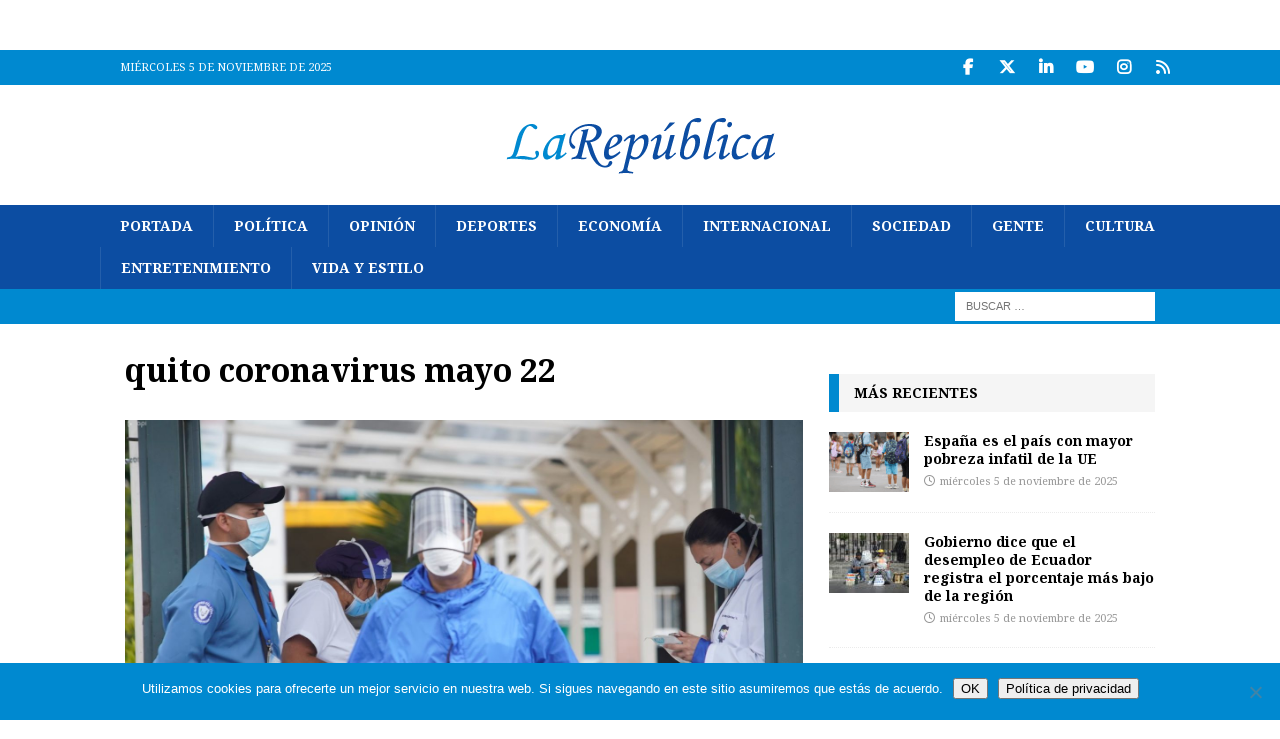

--- FILE ---
content_type: text/html; charset=UTF-8
request_url: https://www.larepublica.ec/blog/2020/05/26/reporte-oficial-muertos-coronavirus-sube-5-276-confirmados-probables/quito-coronavirus-mayo-22/
body_size: 13450
content:
<!DOCTYPE html>
<html class="no-js mh-one-sb" dir="ltr" lang="es" prefix="og: https://ogp.me/ns#">
<head>
<meta charset="UTF-8">
<meta name="viewport" content="width=device-width, initial-scale=1.0">
<link rel="profile" href="http://gmpg.org/xfn/11" />
<title>quito coronavirus mayo 22 | La República EC</title>
	<style>img:is([sizes="auto" i], [sizes^="auto," i]) { contain-intrinsic-size: 3000px 1500px }</style>
	
		<!-- All in One SEO 4.8.9 - aioseo.com -->
	<meta name="description" content="Quito, 22 de mayo de 2020. Exteriores del Hospital Carlos Andrade Marín. APIFOTO/Juan Ruiz" />
	<meta name="robots" content="max-image-preview:large" />
	<meta name="author" content="Carlos Jijón"/>
	<meta name="msvalidate.01" content="287907C23B9B84AE5B1EE19916C91DAF" />
	<link rel="canonical" href="https://www.larepublica.ec/blog/2020/05/26/reporte-oficial-muertos-coronavirus-sube-5-276-confirmados-probables/quito-coronavirus-mayo-22/" />
	<meta name="generator" content="All in One SEO (AIOSEO) 4.8.9" />
		<meta property="og:locale" content="es_ES" />
		<meta property="og:site_name" content="La RepúblicaEC" />
		<meta property="og:type" content="article" />
		<meta property="og:title" content="quito coronavirus mayo 22 | La República EC" />
		<meta property="og:description" content="Quito, 22 de mayo de 2020. Exteriores del Hospital Carlos Andrade Marín. APIFOTO/Juan Ruiz" />
		<meta property="og:url" content="https://www.larepublica.ec/blog/2020/05/26/reporte-oficial-muertos-coronavirus-sube-5-276-confirmados-probables/quito-coronavirus-mayo-22/" />
		<meta property="fb:admins" content="289921397739210" />
		<meta property="og:image" content="https://www.larepublica.ec/wp-content/uploads/2014/03/LR_logo_soloiniciales.jpg" />
		<meta property="og:image:secure_url" content="https://www.larepublica.ec/wp-content/uploads/2014/03/LR_logo_soloiniciales.jpg" />
		<meta property="og:image:width" content="160" />
		<meta property="og:image:height" content="160" />
		<meta property="article:published_time" content="2020-05-26T20:40:08+00:00" />
		<meta property="article:modified_time" content="2020-05-26T20:40:25+00:00" />
		<meta property="article:publisher" content="https://www.facebook.com/larepublicaecu" />
		<meta name="twitter:card" content="summary_large_image" />
		<meta name="twitter:site" content="@larepublica_ec" />
		<meta name="twitter:title" content="quito coronavirus mayo 22 | La República EC" />
		<meta name="twitter:description" content="Quito, 22 de mayo de 2020. Exteriores del Hospital Carlos Andrade Marín. APIFOTO/Juan Ruiz" />
		<meta name="twitter:creator" content="@larepublica_ec" />
		<meta name="twitter:image" content="https://www.larepublica.ec/wp-content/uploads/2014/03/LR_logo_soloiniciales.jpg" />
		<script type="application/ld+json" class="aioseo-schema">
			{"@context":"https:\/\/schema.org","@graph":[{"@type":"BreadcrumbList","@id":"https:\/\/www.larepublica.ec\/blog\/2020\/05\/26\/reporte-oficial-muertos-coronavirus-sube-5-276-confirmados-probables\/quito-coronavirus-mayo-22\/#breadcrumblist","itemListElement":[{"@type":"ListItem","@id":"https:\/\/www.larepublica.ec#listItem","position":1,"name":"Home","item":"https:\/\/www.larepublica.ec","nextItem":{"@type":"ListItem","@id":"https:\/\/www.larepublica.ec\/blog\/2020\/05\/26\/reporte-oficial-muertos-coronavirus-sube-5-276-confirmados-probables\/quito-coronavirus-mayo-22\/#listItem","name":"quito coronavirus mayo 22"}},{"@type":"ListItem","@id":"https:\/\/www.larepublica.ec\/blog\/2020\/05\/26\/reporte-oficial-muertos-coronavirus-sube-5-276-confirmados-probables\/quito-coronavirus-mayo-22\/#listItem","position":2,"name":"quito coronavirus mayo 22","previousItem":{"@type":"ListItem","@id":"https:\/\/www.larepublica.ec#listItem","name":"Home"}}]},{"@type":"ItemPage","@id":"https:\/\/www.larepublica.ec\/blog\/2020\/05\/26\/reporte-oficial-muertos-coronavirus-sube-5-276-confirmados-probables\/quito-coronavirus-mayo-22\/#itempage","url":"https:\/\/www.larepublica.ec\/blog\/2020\/05\/26\/reporte-oficial-muertos-coronavirus-sube-5-276-confirmados-probables\/quito-coronavirus-mayo-22\/","name":"quito coronavirus mayo 22 | La Rep\u00fablica EC","description":"Quito, 22 de mayo de 2020. Exteriores del Hospital Carlos Andrade Mar\u00edn. APIFOTO\/Juan Ruiz","inLanguage":"es-ES","isPartOf":{"@id":"https:\/\/www.larepublica.ec\/#website"},"breadcrumb":{"@id":"https:\/\/www.larepublica.ec\/blog\/2020\/05\/26\/reporte-oficial-muertos-coronavirus-sube-5-276-confirmados-probables\/quito-coronavirus-mayo-22\/#breadcrumblist"},"author":{"@id":"https:\/\/www.larepublica.ec\/blog\/author\/cjijon\/#author"},"creator":{"@id":"https:\/\/www.larepublica.ec\/blog\/author\/cjijon\/#author"},"datePublished":"2020-05-26T15:40:08-05:00","dateModified":"2020-05-26T15:40:25-05:00"},{"@type":"Organization","@id":"https:\/\/www.larepublica.ec\/#organization","name":"La Rep\u00fablica EC","description":"Noticias del Ecuador y del mundo","url":"https:\/\/www.larepublica.ec\/","logo":{"@type":"ImageObject","url":"https:\/\/www.larepublica.ec\/wp-content\/uploads\/2014\/05\/cropped-cropped-logo_larepublica.png","@id":"https:\/\/www.larepublica.ec\/blog\/2020\/05\/26\/reporte-oficial-muertos-coronavirus-sube-5-276-confirmados-probables\/quito-coronavirus-mayo-22\/#organizationLogo","width":271,"height":80},"image":{"@id":"https:\/\/www.larepublica.ec\/blog\/2020\/05\/26\/reporte-oficial-muertos-coronavirus-sube-5-276-confirmados-probables\/quito-coronavirus-mayo-22\/#organizationLogo"},"sameAs":["https:\/\/twitter.com\/larepublica_ec","https:\/\/www.instagram.com\/larepublica_ec","https:\/\/www.youtube.com\/user\/larepublicaec","https:\/\/www.linkedin.com\/company\/la-republica-ecuador"]},{"@type":"Person","@id":"https:\/\/www.larepublica.ec\/blog\/author\/cjijon\/#author","url":"https:\/\/www.larepublica.ec\/blog\/author\/cjijon\/","name":"Carlos Jij\u00f3n","image":{"@type":"ImageObject","@id":"https:\/\/www.larepublica.ec\/blog\/2020\/05\/26\/reporte-oficial-muertos-coronavirus-sube-5-276-confirmados-probables\/quito-coronavirus-mayo-22\/#authorImage","url":"https:\/\/www.larepublica.ec\/wp-content\/uploads\/2011\/06\/carlos_jijon_final.jpg","width":96,"height":96,"caption":"Carlos Jij\u00f3n"}},{"@type":"WebSite","@id":"https:\/\/www.larepublica.ec\/#website","url":"https:\/\/www.larepublica.ec\/","name":"La Rep\u00fablica EC","description":"Noticias del Ecuador y del mundo","inLanguage":"es-ES","publisher":{"@id":"https:\/\/www.larepublica.ec\/#organization"}}]}
		</script>
		<!-- All in One SEO -->

<link rel='dns-prefetch' href='//static.addtoany.com' />
<link rel='dns-prefetch' href='//www.larepublica.ec' />
<link rel='dns-prefetch' href='//fonts.googleapis.com' />
<link rel="alternate" type="application/rss+xml" title="La República EC &raquo; Feed" href="https://www.larepublica.ec/feed/" />
<link rel="alternate" type="application/rss+xml" title="La República EC &raquo; Feed de los comentarios" href="https://www.larepublica.ec/comments/feed/" />
<script type="text/javascript">
/* <![CDATA[ */
window._wpemojiSettings = {"baseUrl":"https:\/\/s.w.org\/images\/core\/emoji\/16.0.1\/72x72\/","ext":".png","svgUrl":"https:\/\/s.w.org\/images\/core\/emoji\/16.0.1\/svg\/","svgExt":".svg","source":{"concatemoji":"https:\/\/www.larepublica.ec\/wp-includes\/js\/wp-emoji-release.min.js?ver=6.8.3"}};
/*! This file is auto-generated */
!function(s,n){var o,i,e;function c(e){try{var t={supportTests:e,timestamp:(new Date).valueOf()};sessionStorage.setItem(o,JSON.stringify(t))}catch(e){}}function p(e,t,n){e.clearRect(0,0,e.canvas.width,e.canvas.height),e.fillText(t,0,0);var t=new Uint32Array(e.getImageData(0,0,e.canvas.width,e.canvas.height).data),a=(e.clearRect(0,0,e.canvas.width,e.canvas.height),e.fillText(n,0,0),new Uint32Array(e.getImageData(0,0,e.canvas.width,e.canvas.height).data));return t.every(function(e,t){return e===a[t]})}function u(e,t){e.clearRect(0,0,e.canvas.width,e.canvas.height),e.fillText(t,0,0);for(var n=e.getImageData(16,16,1,1),a=0;a<n.data.length;a++)if(0!==n.data[a])return!1;return!0}function f(e,t,n,a){switch(t){case"flag":return n(e,"\ud83c\udff3\ufe0f\u200d\u26a7\ufe0f","\ud83c\udff3\ufe0f\u200b\u26a7\ufe0f")?!1:!n(e,"\ud83c\udde8\ud83c\uddf6","\ud83c\udde8\u200b\ud83c\uddf6")&&!n(e,"\ud83c\udff4\udb40\udc67\udb40\udc62\udb40\udc65\udb40\udc6e\udb40\udc67\udb40\udc7f","\ud83c\udff4\u200b\udb40\udc67\u200b\udb40\udc62\u200b\udb40\udc65\u200b\udb40\udc6e\u200b\udb40\udc67\u200b\udb40\udc7f");case"emoji":return!a(e,"\ud83e\udedf")}return!1}function g(e,t,n,a){var r="undefined"!=typeof WorkerGlobalScope&&self instanceof WorkerGlobalScope?new OffscreenCanvas(300,150):s.createElement("canvas"),o=r.getContext("2d",{willReadFrequently:!0}),i=(o.textBaseline="top",o.font="600 32px Arial",{});return e.forEach(function(e){i[e]=t(o,e,n,a)}),i}function t(e){var t=s.createElement("script");t.src=e,t.defer=!0,s.head.appendChild(t)}"undefined"!=typeof Promise&&(o="wpEmojiSettingsSupports",i=["flag","emoji"],n.supports={everything:!0,everythingExceptFlag:!0},e=new Promise(function(e){s.addEventListener("DOMContentLoaded",e,{once:!0})}),new Promise(function(t){var n=function(){try{var e=JSON.parse(sessionStorage.getItem(o));if("object"==typeof e&&"number"==typeof e.timestamp&&(new Date).valueOf()<e.timestamp+604800&&"object"==typeof e.supportTests)return e.supportTests}catch(e){}return null}();if(!n){if("undefined"!=typeof Worker&&"undefined"!=typeof OffscreenCanvas&&"undefined"!=typeof URL&&URL.createObjectURL&&"undefined"!=typeof Blob)try{var e="postMessage("+g.toString()+"("+[JSON.stringify(i),f.toString(),p.toString(),u.toString()].join(",")+"));",a=new Blob([e],{type:"text/javascript"}),r=new Worker(URL.createObjectURL(a),{name:"wpTestEmojiSupports"});return void(r.onmessage=function(e){c(n=e.data),r.terminate(),t(n)})}catch(e){}c(n=g(i,f,p,u))}t(n)}).then(function(e){for(var t in e)n.supports[t]=e[t],n.supports.everything=n.supports.everything&&n.supports[t],"flag"!==t&&(n.supports.everythingExceptFlag=n.supports.everythingExceptFlag&&n.supports[t]);n.supports.everythingExceptFlag=n.supports.everythingExceptFlag&&!n.supports.flag,n.DOMReady=!1,n.readyCallback=function(){n.DOMReady=!0}}).then(function(){return e}).then(function(){var e;n.supports.everything||(n.readyCallback(),(e=n.source||{}).concatemoji?t(e.concatemoji):e.wpemoji&&e.twemoji&&(t(e.twemoji),t(e.wpemoji)))}))}((window,document),window._wpemojiSettings);
/* ]]> */
</script>
<style id='wp-emoji-styles-inline-css' type='text/css'>

	img.wp-smiley, img.emoji {
		display: inline !important;
		border: none !important;
		box-shadow: none !important;
		height: 1em !important;
		width: 1em !important;
		margin: 0 0.07em !important;
		vertical-align: -0.1em !important;
		background: none !important;
		padding: 0 !important;
	}
</style>
<link rel='stylesheet' id='wp-block-library-css' href='https://www.larepublica.ec/wp-includes/css/dist/block-library/style.min.css?ver=6.8.3' type='text/css' media='all' />
<style id='classic-theme-styles-inline-css' type='text/css'>
/*! This file is auto-generated */
.wp-block-button__link{color:#fff;background-color:#32373c;border-radius:9999px;box-shadow:none;text-decoration:none;padding:calc(.667em + 2px) calc(1.333em + 2px);font-size:1.125em}.wp-block-file__button{background:#32373c;color:#fff;text-decoration:none}
</style>
<style id='global-styles-inline-css' type='text/css'>
:root{--wp--preset--aspect-ratio--square: 1;--wp--preset--aspect-ratio--4-3: 4/3;--wp--preset--aspect-ratio--3-4: 3/4;--wp--preset--aspect-ratio--3-2: 3/2;--wp--preset--aspect-ratio--2-3: 2/3;--wp--preset--aspect-ratio--16-9: 16/9;--wp--preset--aspect-ratio--9-16: 9/16;--wp--preset--color--black: #000000;--wp--preset--color--cyan-bluish-gray: #abb8c3;--wp--preset--color--white: #ffffff;--wp--preset--color--pale-pink: #f78da7;--wp--preset--color--vivid-red: #cf2e2e;--wp--preset--color--luminous-vivid-orange: #ff6900;--wp--preset--color--luminous-vivid-amber: #fcb900;--wp--preset--color--light-green-cyan: #7bdcb5;--wp--preset--color--vivid-green-cyan: #00d084;--wp--preset--color--pale-cyan-blue: #8ed1fc;--wp--preset--color--vivid-cyan-blue: #0693e3;--wp--preset--color--vivid-purple: #9b51e0;--wp--preset--gradient--vivid-cyan-blue-to-vivid-purple: linear-gradient(135deg,rgba(6,147,227,1) 0%,rgb(155,81,224) 100%);--wp--preset--gradient--light-green-cyan-to-vivid-green-cyan: linear-gradient(135deg,rgb(122,220,180) 0%,rgb(0,208,130) 100%);--wp--preset--gradient--luminous-vivid-amber-to-luminous-vivid-orange: linear-gradient(135deg,rgba(252,185,0,1) 0%,rgba(255,105,0,1) 100%);--wp--preset--gradient--luminous-vivid-orange-to-vivid-red: linear-gradient(135deg,rgba(255,105,0,1) 0%,rgb(207,46,46) 100%);--wp--preset--gradient--very-light-gray-to-cyan-bluish-gray: linear-gradient(135deg,rgb(238,238,238) 0%,rgb(169,184,195) 100%);--wp--preset--gradient--cool-to-warm-spectrum: linear-gradient(135deg,rgb(74,234,220) 0%,rgb(151,120,209) 20%,rgb(207,42,186) 40%,rgb(238,44,130) 60%,rgb(251,105,98) 80%,rgb(254,248,76) 100%);--wp--preset--gradient--blush-light-purple: linear-gradient(135deg,rgb(255,206,236) 0%,rgb(152,150,240) 100%);--wp--preset--gradient--blush-bordeaux: linear-gradient(135deg,rgb(254,205,165) 0%,rgb(254,45,45) 50%,rgb(107,0,62) 100%);--wp--preset--gradient--luminous-dusk: linear-gradient(135deg,rgb(255,203,112) 0%,rgb(199,81,192) 50%,rgb(65,88,208) 100%);--wp--preset--gradient--pale-ocean: linear-gradient(135deg,rgb(255,245,203) 0%,rgb(182,227,212) 50%,rgb(51,167,181) 100%);--wp--preset--gradient--electric-grass: linear-gradient(135deg,rgb(202,248,128) 0%,rgb(113,206,126) 100%);--wp--preset--gradient--midnight: linear-gradient(135deg,rgb(2,3,129) 0%,rgb(40,116,252) 100%);--wp--preset--font-size--small: 13px;--wp--preset--font-size--medium: 20px;--wp--preset--font-size--large: 36px;--wp--preset--font-size--x-large: 42px;--wp--preset--spacing--20: 0.44rem;--wp--preset--spacing--30: 0.67rem;--wp--preset--spacing--40: 1rem;--wp--preset--spacing--50: 1.5rem;--wp--preset--spacing--60: 2.25rem;--wp--preset--spacing--70: 3.38rem;--wp--preset--spacing--80: 5.06rem;--wp--preset--shadow--natural: 6px 6px 9px rgba(0, 0, 0, 0.2);--wp--preset--shadow--deep: 12px 12px 50px rgba(0, 0, 0, 0.4);--wp--preset--shadow--sharp: 6px 6px 0px rgba(0, 0, 0, 0.2);--wp--preset--shadow--outlined: 6px 6px 0px -3px rgba(255, 255, 255, 1), 6px 6px rgba(0, 0, 0, 1);--wp--preset--shadow--crisp: 6px 6px 0px rgba(0, 0, 0, 1);}:where(.is-layout-flex){gap: 0.5em;}:where(.is-layout-grid){gap: 0.5em;}body .is-layout-flex{display: flex;}.is-layout-flex{flex-wrap: wrap;align-items: center;}.is-layout-flex > :is(*, div){margin: 0;}body .is-layout-grid{display: grid;}.is-layout-grid > :is(*, div){margin: 0;}:where(.wp-block-columns.is-layout-flex){gap: 2em;}:where(.wp-block-columns.is-layout-grid){gap: 2em;}:where(.wp-block-post-template.is-layout-flex){gap: 1.25em;}:where(.wp-block-post-template.is-layout-grid){gap: 1.25em;}.has-black-color{color: var(--wp--preset--color--black) !important;}.has-cyan-bluish-gray-color{color: var(--wp--preset--color--cyan-bluish-gray) !important;}.has-white-color{color: var(--wp--preset--color--white) !important;}.has-pale-pink-color{color: var(--wp--preset--color--pale-pink) !important;}.has-vivid-red-color{color: var(--wp--preset--color--vivid-red) !important;}.has-luminous-vivid-orange-color{color: var(--wp--preset--color--luminous-vivid-orange) !important;}.has-luminous-vivid-amber-color{color: var(--wp--preset--color--luminous-vivid-amber) !important;}.has-light-green-cyan-color{color: var(--wp--preset--color--light-green-cyan) !important;}.has-vivid-green-cyan-color{color: var(--wp--preset--color--vivid-green-cyan) !important;}.has-pale-cyan-blue-color{color: var(--wp--preset--color--pale-cyan-blue) !important;}.has-vivid-cyan-blue-color{color: var(--wp--preset--color--vivid-cyan-blue) !important;}.has-vivid-purple-color{color: var(--wp--preset--color--vivid-purple) !important;}.has-black-background-color{background-color: var(--wp--preset--color--black) !important;}.has-cyan-bluish-gray-background-color{background-color: var(--wp--preset--color--cyan-bluish-gray) !important;}.has-white-background-color{background-color: var(--wp--preset--color--white) !important;}.has-pale-pink-background-color{background-color: var(--wp--preset--color--pale-pink) !important;}.has-vivid-red-background-color{background-color: var(--wp--preset--color--vivid-red) !important;}.has-luminous-vivid-orange-background-color{background-color: var(--wp--preset--color--luminous-vivid-orange) !important;}.has-luminous-vivid-amber-background-color{background-color: var(--wp--preset--color--luminous-vivid-amber) !important;}.has-light-green-cyan-background-color{background-color: var(--wp--preset--color--light-green-cyan) !important;}.has-vivid-green-cyan-background-color{background-color: var(--wp--preset--color--vivid-green-cyan) !important;}.has-pale-cyan-blue-background-color{background-color: var(--wp--preset--color--pale-cyan-blue) !important;}.has-vivid-cyan-blue-background-color{background-color: var(--wp--preset--color--vivid-cyan-blue) !important;}.has-vivid-purple-background-color{background-color: var(--wp--preset--color--vivid-purple) !important;}.has-black-border-color{border-color: var(--wp--preset--color--black) !important;}.has-cyan-bluish-gray-border-color{border-color: var(--wp--preset--color--cyan-bluish-gray) !important;}.has-white-border-color{border-color: var(--wp--preset--color--white) !important;}.has-pale-pink-border-color{border-color: var(--wp--preset--color--pale-pink) !important;}.has-vivid-red-border-color{border-color: var(--wp--preset--color--vivid-red) !important;}.has-luminous-vivid-orange-border-color{border-color: var(--wp--preset--color--luminous-vivid-orange) !important;}.has-luminous-vivid-amber-border-color{border-color: var(--wp--preset--color--luminous-vivid-amber) !important;}.has-light-green-cyan-border-color{border-color: var(--wp--preset--color--light-green-cyan) !important;}.has-vivid-green-cyan-border-color{border-color: var(--wp--preset--color--vivid-green-cyan) !important;}.has-pale-cyan-blue-border-color{border-color: var(--wp--preset--color--pale-cyan-blue) !important;}.has-vivid-cyan-blue-border-color{border-color: var(--wp--preset--color--vivid-cyan-blue) !important;}.has-vivid-purple-border-color{border-color: var(--wp--preset--color--vivid-purple) !important;}.has-vivid-cyan-blue-to-vivid-purple-gradient-background{background: var(--wp--preset--gradient--vivid-cyan-blue-to-vivid-purple) !important;}.has-light-green-cyan-to-vivid-green-cyan-gradient-background{background: var(--wp--preset--gradient--light-green-cyan-to-vivid-green-cyan) !important;}.has-luminous-vivid-amber-to-luminous-vivid-orange-gradient-background{background: var(--wp--preset--gradient--luminous-vivid-amber-to-luminous-vivid-orange) !important;}.has-luminous-vivid-orange-to-vivid-red-gradient-background{background: var(--wp--preset--gradient--luminous-vivid-orange-to-vivid-red) !important;}.has-very-light-gray-to-cyan-bluish-gray-gradient-background{background: var(--wp--preset--gradient--very-light-gray-to-cyan-bluish-gray) !important;}.has-cool-to-warm-spectrum-gradient-background{background: var(--wp--preset--gradient--cool-to-warm-spectrum) !important;}.has-blush-light-purple-gradient-background{background: var(--wp--preset--gradient--blush-light-purple) !important;}.has-blush-bordeaux-gradient-background{background: var(--wp--preset--gradient--blush-bordeaux) !important;}.has-luminous-dusk-gradient-background{background: var(--wp--preset--gradient--luminous-dusk) !important;}.has-pale-ocean-gradient-background{background: var(--wp--preset--gradient--pale-ocean) !important;}.has-electric-grass-gradient-background{background: var(--wp--preset--gradient--electric-grass) !important;}.has-midnight-gradient-background{background: var(--wp--preset--gradient--midnight) !important;}.has-small-font-size{font-size: var(--wp--preset--font-size--small) !important;}.has-medium-font-size{font-size: var(--wp--preset--font-size--medium) !important;}.has-large-font-size{font-size: var(--wp--preset--font-size--large) !important;}.has-x-large-font-size{font-size: var(--wp--preset--font-size--x-large) !important;}
:where(.wp-block-post-template.is-layout-flex){gap: 1.25em;}:where(.wp-block-post-template.is-layout-grid){gap: 1.25em;}
:where(.wp-block-columns.is-layout-flex){gap: 2em;}:where(.wp-block-columns.is-layout-grid){gap: 2em;}
:root :where(.wp-block-pullquote){font-size: 1.5em;line-height: 1.6;}
</style>
<link rel='stylesheet' id='cookie-notice-front-css' href='https://www.larepublica.ec/wp-content/plugins/cookie-notice/css/front.min.css?ver=2.5.8' type='text/css' media='all' />
<link rel='stylesheet' id='mh-google-fonts-css' href='https://fonts.googleapis.com/css?family=Droid+Serif:300,400,400italic,600,700%7cNoto+Serif:300,400,400italic,600,700' type='text/css' media='all' />
<link rel='stylesheet' id='mh-font-awesome-css' href='https://www.larepublica.ec/wp-content/themes/mh-magazine/includes/core/assets/css/font-awesome.min.css' type='text/css' media='all' />
<link rel='stylesheet' id='mh-magazine-css' href='https://www.larepublica.ec/wp-content/themes/mh-magazine/style.css?ver=5.0.4' type='text/css' media='all' />
<link rel='stylesheet' id='addtoany-css' href='https://www.larepublica.ec/wp-content/plugins/add-to-any/addtoany.min.css?ver=1.16' type='text/css' media='all' />
<script type="text/javascript" id="addtoany-core-js-before">
/* <![CDATA[ */
window.a2a_config=window.a2a_config||{};a2a_config.callbacks=[];a2a_config.overlays=[];a2a_config.templates={};a2a_localize = {
	Share: "Compartir",
	Save: "Guardar",
	Subscribe: "Suscribir",
	Email: "Correo electrónico",
	Bookmark: "Marcador",
	ShowAll: "Mostrar todo",
	ShowLess: "Mostrar menos",
	FindServices: "Encontrar servicio(s)",
	FindAnyServiceToAddTo: "Encuentra al instante cualquier servicio para añadir a",
	PoweredBy: "Funciona con",
	ShareViaEmail: "Compartir por correo electrónico",
	SubscribeViaEmail: "Suscribirse a través de correo electrónico",
	BookmarkInYourBrowser: "Añadir a marcadores de tu navegador",
	BookmarkInstructions: "Presiona «Ctrl+D» o «\u2318+D» para añadir esta página a marcadores",
	AddToYourFavorites: "Añadir a tus favoritos",
	SendFromWebOrProgram: "Enviar desde cualquier dirección o programa de correo electrónico ",
	EmailProgram: "Programa de correo electrónico",
	More: "Más&#8230;",
	ThanksForSharing: "¡Gracias por compartir!",
	ThanksForFollowing: "¡Gracias por seguirnos!"
};

a2a_config.callbacks.push({ready:function(){document.querySelectorAll(".a2a_s_undefined").forEach(function(emptyIcon){emptyIcon.parentElement.style.display="none";})}});
/* ]]> */
</script>
<script type="text/javascript" defer src="https://static.addtoany.com/menu/page.js" id="addtoany-core-js"></script>
<script type="text/javascript" src="https://www.larepublica.ec/wp-includes/js/jquery/jquery.min.js?ver=3.7.1" id="jquery-core-js"></script>
<script type="text/javascript" src="https://www.larepublica.ec/wp-includes/js/jquery/jquery-migrate.min.js?ver=3.4.1" id="jquery-migrate-js"></script>
<script type="text/javascript" defer src="https://www.larepublica.ec/wp-content/plugins/add-to-any/addtoany.min.js?ver=1.1" id="addtoany-jquery-js"></script>
<script type="text/javascript" id="cookie-notice-front-js-before">
/* <![CDATA[ */
var cnArgs = {"ajaxUrl":"https:\/\/www.larepublica.ec\/wp-admin\/admin-ajax.php","nonce":"93f79c6d80","hideEffect":"fade","position":"bottom","onScroll":true,"onScrollOffset":100,"onClick":false,"cookieName":"cookie_notice_accepted","cookieTime":2592000,"cookieTimeRejected":2592000,"globalCookie":false,"redirection":false,"cache":false,"revokeCookies":false,"revokeCookiesOpt":"automatic"};
/* ]]> */
</script>
<script type="text/javascript" src="https://www.larepublica.ec/wp-content/plugins/cookie-notice/js/front.min.js?ver=2.5.8" id="cookie-notice-front-js"></script>
<script type="text/javascript" id="mh-scripts-js-extra">
/* <![CDATA[ */
var mh = {"text":{"toggle_menu":"Toggle Menu"}};
/* ]]> */
</script>
<script type="text/javascript" src="https://www.larepublica.ec/wp-content/themes/mh-magazine/includes/core/assets/js/scripts.js?ver=5.0.4" id="mh-scripts-js"></script>
<link rel="https://api.w.org/" href="https://www.larepublica.ec/wp-json/" /><link rel="alternate" title="JSON" type="application/json" href="https://www.larepublica.ec/wp-json/wp/v2/media/633061" /><link rel="EditURI" type="application/rsd+xml" title="RSD" href="https://www.larepublica.ec/xmlrpc.php?rsd" />
<meta name="generator" content="WordPress 6.8.3" />
<link rel='shortlink' href='https://www.larepublica.ec/?p=633061' />
<link rel="alternate" title="oEmbed (JSON)" type="application/json+oembed" href="https://www.larepublica.ec/wp-json/oembed/1.0/embed?url=https%3A%2F%2Fwww.larepublica.ec%2Fblog%2F2020%2F05%2F26%2Freporte-oficial-muertos-coronavirus-sube-5-276-confirmados-probables%2Fquito-coronavirus-mayo-22%2F" />
<link rel="alternate" title="oEmbed (XML)" type="text/xml+oembed" href="https://www.larepublica.ec/wp-json/oembed/1.0/embed?url=https%3A%2F%2Fwww.larepublica.ec%2Fblog%2F2020%2F05%2F26%2Freporte-oficial-muertos-coronavirus-sube-5-276-confirmados-probables%2Fquito-coronavirus-mayo-22%2F&#038;format=xml" />
<!--[if lt IE 9]>
<script src="https://www.larepublica.ec/wp-content/themes/mh-magazine/js/css3-mediaqueries.js"></script>
<![endif]-->
<!--[if lt IE 9]>
<script src="https://www.larepublica.ec/wp-content/themes/mh-magazine/js/css3-mediaqueries.js"></script>
<![endif]-->
<style type="text/css">
.mh-navigation li:hover, .mh-navigation ul li:hover > ul, .mh-main-nav-wrap, .mh-main-nav, .mh-social-nav li a:hover, .entry-tags li, .mh-slider-caption, .mh-widget-layout8 .mh-widget-title .mh-footer-widget-title-inner, .mh-widget-col-1 .mh-slider-caption, .mh-widget-col-1 .mh-posts-lineup-caption, .mh-carousel-layout1, .mh-spotlight-widget, .mh-social-widget li a, .mh-author-bio-widget, .mh-footer-widget .mh-tab-comment-excerpt, .mh-nip-item:hover .mh-nip-overlay, .mh-widget .tagcloud a, .mh-footer-widget .tagcloud a, .mh-footer, .mh-copyright-wrap, input[type=submit]:hover, #infinite-handle span:hover { background: #0c4da2; }
.mh-extra-nav-bg { background: rgba(12, 77, 162, 0.2); }
.mh-slider-caption, .mh-posts-stacked-title, .mh-posts-lineup-caption { background: #0c4da2; background: rgba(12, 77, 162, 0.8); }
@media screen and (max-width: 900px) { #mh-mobile .mh-slider-caption, #mh-mobile .mh-posts-lineup-caption { background: rgba(12, 77, 162, 1); } }
.slicknav_menu, .slicknav_nav ul, #mh-mobile .mh-footer-widget .mh-posts-stacked-overlay { border-color: #0c4da2; }
.mh-copyright, .mh-copyright a { color: #fff; }
.mh-widget-layout4 .mh-widget-title { background: #0089d0; background: rgba(0, 137, 208, 0.6); }
.mh-preheader, .mh-wide-layout .mh-subheader, .mh-ticker-title, .mh-main-nav li:hover, .mh-footer-nav, .slicknav_menu, .slicknav_btn, .slicknav_nav .slicknav_item:hover, .slicknav_nav a:hover, .mh-back-to-top, .mh-subheading, .entry-tags .fa, .entry-tags li:hover, .mh-widget-layout2 .mh-widget-title, .mh-widget-layout4 .mh-widget-title-inner, .mh-widget-layout4 .mh-footer-widget-title, .mh-widget-layout5 .mh-widget-title-inner, .mh-widget-layout6 .mh-widget-title, #mh-mobile .flex-control-paging li a.flex-active, .mh-image-caption, .mh-carousel-layout1 .mh-carousel-caption, .mh-tab-button.active, .mh-tab-button.active:hover, .mh-footer-widget .mh-tab-button.active, .mh-social-widget li:hover a, .mh-footer-widget .mh-social-widget li a, .mh-footer-widget .mh-author-bio-widget, .tagcloud a:hover, .mh-widget .tagcloud a:hover, .mh-footer-widget .tagcloud a:hover, .mh-posts-stacked-item .mh-meta, .page-numbers:hover, .mh-loop-pagination .current, .mh-comments-pagination .current, .pagelink, a:hover .pagelink, input[type=submit], #infinite-handle span { background: #0089d0; }
.mh-main-nav-wrap .slicknav_nav ul, blockquote, .mh-widget-layout1 .mh-widget-title, .mh-widget-layout3 .mh-widget-title, .mh-widget-layout5 .mh-widget-title, .mh-widget-layout8 .mh-widget-title:after, #mh-mobile .mh-slider-caption, .mh-carousel-layout1, .mh-spotlight-widget, .mh-author-bio-widget, .mh-author-bio-title, .mh-author-bio-image-frame, .mh-video-widget, .mh-tab-buttons, textarea:hover, input[type=text]:hover, input[type=email]:hover, input[type=tel]:hover, input[type=url]:hover { border-color: #0089d0; }
.mh-header-tagline, .mh-dropcap, .mh-carousel-layout1 .flex-direction-nav a, .mh-carousel-layout2 .mh-carousel-caption, .mh-posts-digest-small-category, .mh-posts-lineup-more, .bypostauthor .fn:after, .mh-comment-list .comment-reply-link:before, #respond #cancel-comment-reply-link:before { color: #0089d0; }
.entry-content a { color: #0089d0; }
a:hover, .entry-content a:hover, #respond a:hover, #respond #cancel-comment-reply-link:hover, #respond .logged-in-as a:hover, .mh-comment-list .comment-meta a:hover, .mh-ping-list .mh-ping-item a:hover, .mh-meta a:hover, .mh-breadcrumb a:hover, .mh-tabbed-widget a:hover { color: #0c4da2; }
</style>
<style type="text/css">
h1, h2, h3, h4, h5, h6, .mh-custom-posts-small-title { font-family: "Noto Serif", serif; }
body { font-family: "Droid Serif", serif; }
</style>
<style type="text/css" id="custom-background-css">
body.custom-background { background-color: #ffffff; }
</style>
			<style type="text/css" id="wp-custom-css">
			.mh-custom-header { text-align: center; }
		</style>
		</head>
<body id="mh-mobile" class="attachment wp-singular attachment-template-default single single-attachment postid-633061 attachmentid-633061 attachment-jpeg custom-background wp-custom-logo wp-theme-mh-magazine cookies-not-set mh-wide-layout mh-right-sb mh-loop-layout3 mh-widget-layout3 mh-loop-hide-caption" itemscope="itemscope" itemtype="https://schema.org/WebPage">
<aside class="mh-container mh-header-widget-1">
<div id="custom_html-67" class="widget_text mh-widget mh-header-1 widget_custom_html"><div class="textwidget custom-html-widget"><center><!-- Revive Adserver Hosted edition - Ad Management Asynchronous JS Tag - Generated with Revive Adserver v5.0.4 -->
<ins data-revive-zoneid="2272" data-revive-id="727bec5e09208690b050ccfc6a45d384"></ins>
<script async src="//servedby.revive-adserver.net/asyncjs.php"></script></center></div></div></aside>
<div class="mh-header-nav-mobile clearfix"></div>
	<div class="mh-preheader">
		<div class="mh-container mh-container-inner mh-row clearfix">
							<div class="mh-header-bar-content mh-header-bar-top-left mh-col-2-3 clearfix">
											<div class="mh-header-date mh-header-date-top">
							miércoles 5 de noviembre de 2025						</div>
									</div>
										<div class="mh-header-bar-content mh-header-bar-top-right mh-col-1-3 clearfix">
											<nav class="mh-social-icons mh-social-nav mh-social-nav-top clearfix" itemscope="itemscope" itemtype="https://schema.org/SiteNavigationElement">
							<div class="menu-social-media-container"><ul id="menu-social-media" class="menu"><li id="menu-item-545298" class="menu-item menu-item-type-custom menu-item-object-custom menu-item-545298"><a target="_blank" href="https://www.facebook.com/larepublicaecu"><i class="fa fa-mh-social"></i><span class="screen-reader-text">Facebook</span></a></li>
<li id="menu-item-545299" class="menu-item menu-item-type-custom menu-item-object-custom menu-item-545299"><a target="_blank" href="https://twitter.com/larepublica_ec"><i class="fa fa-mh-social"></i><span class="screen-reader-text">Twitter</span></a></li>
<li id="menu-item-545300" class="menu-item menu-item-type-custom menu-item-object-custom menu-item-545300"><a target="_blank" href="https://www.linkedin.com/company/la-republica-ecuador/"><i class="fa fa-mh-social"></i><span class="screen-reader-text">LinkedIn</span></a></li>
<li id="menu-item-545302" class="menu-item menu-item-type-custom menu-item-object-custom menu-item-545302"><a target="_blank" href="https://www.youtube.com/user/larepublicaec"><i class="fa fa-mh-social"></i><span class="screen-reader-text">YouTube</span></a></li>
<li id="menu-item-545303" class="menu-item menu-item-type-custom menu-item-object-custom menu-item-545303"><a target="_blank" href="https://www.instagram.com/larepublica_ec/"><i class="fa fa-mh-social"></i><span class="screen-reader-text">Instagram</span></a></li>
<li id="menu-item-545313" class="menu-item menu-item-type-custom menu-item-object-custom menu-item-545313"><a target="_blank" href="https://www.larepublica.ec/feed/"><i class="fa fa-mh-social"></i><span class="screen-reader-text">RSS</span></a></li>
</ul></div>						</nav>
									</div>
					</div>
	</div>
<header class="mh-header" itemscope="itemscope" itemtype="https://schema.org/WPHeader">
	<div class="mh-container mh-container-inner clearfix">
	   <div class="mh-custom-header clearfix">
<div class="mh-header-columns mh-row clearfix">
<div class="mh-col-1-1 mh-site-identity">
<div class="mh-site-logo" role="banner" itemscope="itemscope" itemtype="https://schema.org/Brand">
<a href="https://www.larepublica.ec/" class="custom-logo-link" rel="home"><img width="271" height="80" src="https://www.larepublica.ec/wp-content/uploads/2014/05/cropped-cropped-logo_larepublica.png" class="custom-logo" alt="La República EC" decoding="async" /></a></div>
</div>
</div>
</div>
	</div>
	<div class="mh-main-nav-wrap">
		<nav class="mh-navigation mh-main-nav mh-container mh-container-inner clearfix" itemscope="itemscope" itemtype="https://schema.org/SiteNavigationElement">
			<div class="menu-principal-container"><ul id="menu-principal" class="menu"><li id="menu-item-202170" class="menu-item menu-item-type-custom menu-item-object-custom menu-item-202170"><a href="/">Portada</a></li>
<li id="menu-item-202162" class="menu-item menu-item-type-taxonomy menu-item-object-category menu-item-202162"><a href="https://www.larepublica.ec/blog/seccion/politica/">Política</a></li>
<li id="menu-item-202159" class="menu-item menu-item-type-taxonomy menu-item-object-category menu-item-202159"><a href="https://www.larepublica.ec/blog/seccion/opinion/">Opinión</a></li>
<li id="menu-item-202163" class="menu-item menu-item-type-taxonomy menu-item-object-category menu-item-202163"><a href="https://www.larepublica.ec/blog/seccion/deportes/">Deportes</a></li>
<li id="menu-item-202160" class="menu-item menu-item-type-taxonomy menu-item-object-category menu-item-202160"><a href="https://www.larepublica.ec/blog/seccion/economia/">Economía</a></li>
<li id="menu-item-202161" class="menu-item menu-item-type-taxonomy menu-item-object-category menu-item-202161"><a href="https://www.larepublica.ec/blog/seccion/internacional/">Internacional</a></li>
<li id="menu-item-202167" class="menu-item menu-item-type-taxonomy menu-item-object-category menu-item-202167"><a href="https://www.larepublica.ec/blog/seccion/sociedad/">Sociedad</a></li>
<li id="menu-item-202164" class="menu-item menu-item-type-taxonomy menu-item-object-category menu-item-202164"><a href="https://www.larepublica.ec/blog/seccion/gente/">Gente</a></li>
<li id="menu-item-202165" class="menu-item menu-item-type-taxonomy menu-item-object-category menu-item-202165"><a href="https://www.larepublica.ec/blog/seccion/cultura/">Cultura</a></li>
<li id="menu-item-202166" class="menu-item menu-item-type-taxonomy menu-item-object-category menu-item-202166"><a href="https://www.larepublica.ec/blog/seccion/entretenimiento/">Entretenimiento</a></li>
<li id="menu-item-202168" class="menu-item menu-item-type-taxonomy menu-item-object-category menu-item-202168"><a href="https://www.larepublica.ec/blog/seccion/vida-estilo/">Vida y Estilo</a></li>
</ul></div>		</nav>
	</div>
	</header>
	<div class="mh-subheader">
		<div class="mh-container mh-container-inner mh-row clearfix">
										<div class="mh-header-bar-content mh-header-bar-bottom-right mh-col-1-3 clearfix">
											<aside class="mh-header-search mh-header-search-bottom">
							<form role="search" method="get" class="search-form" action="https://www.larepublica.ec/">
				<label>
					<span class="screen-reader-text">Buscar:</span>
					<input type="search" class="search-field" placeholder="Buscar &hellip;" value="" name="s" />
				</label>
				<input type="submit" class="search-submit" value="Buscar" />
			</form>						</aside>
									</div>
					</div>
	</div>
<div class="mh-container mh-container-outer">
<div class="mh-wrapper clearfix">
	<div class="mh-main clearfix">
		<div id="main-content" class="mh-content" role="main">				<article id="post-633061" class="post-633061 attachment type-attachment status-inherit hentry">
					<header class="entry-header">
						<h1 class="entry-title">quito coronavirus mayo 22</h1>					</header>
					<figure class="entry-thumbnail">
						<a href="https://www.larepublica.ec/wp-content/uploads/2020/05/quito-coronavirus-mayo-22.jpg" title="quito coronavirus mayo 22" rel="attachment" target="_blank">
							<img width="1732" height="1154" src="https://www.larepublica.ec/wp-content/uploads/2020/05/quito-coronavirus-mayo-22.jpg" class="attachment-full" alt="quito coronavirus mayo 22" title="quito coronavirus mayo 22" decoding="async" fetchpriority="high" srcset="https://www.larepublica.ec/wp-content/uploads/2020/05/quito-coronavirus-mayo-22.jpg 1732w, https://www.larepublica.ec/wp-content/uploads/2020/05/quito-coronavirus-mayo-22-300x200.jpg 300w, https://www.larepublica.ec/wp-content/uploads/2020/05/quito-coronavirus-mayo-22-1200x800.jpg 1200w, https://www.larepublica.ec/wp-content/uploads/2020/05/quito-coronavirus-mayo-22-768x512.jpg 768w, https://www.larepublica.ec/wp-content/uploads/2020/05/quito-coronavirus-mayo-22-1536x1023.jpg 1536w" sizes="(max-width: 1732px) 100vw, 1732px" />						</a>
													<figcaption class="mh-attachment-excerpt wp-caption-text">
								<div class="mh-excerpt">Quito, 22 de mayo de 2020. Exteriores del Hospital Carlos Andrade Marín. APIFOTO/Juan Ruiz</div>
							</figcaption>
											</figure>
									</article><nav class="mh-post-nav mh-row clearfix" itemscope="itemscope" itemtype="https://schema.org/SiteNavigationElement">
<div class="mh-col-1-2 mh-post-nav-item mh-post-nav-prev">
<a aria-label="Back to article" href="https://www.larepublica.ec/blog/2020/05/26/reporte-oficial-muertos-coronavirus-sube-5-276-confirmados-probables/"><span>Back to article</span></a></div>
<div class="mh-col-1-2 mh-post-nav-item mh-post-nav-next">
</div>
</nav>
<div id="comments" class="mh-comments-wrap">
</div>
		</div>
			<aside class="mh-widget-col-1 mh-sidebar" itemscope="itemscope" itemtype="https://schema.org/WPSideBar"><div id="custom_html-43" class="widget_text mh-widget widget_custom_html"><div class="textwidget custom-html-widget"><!-- Revive Adserver Hosted edition - Ad Management Asynchronous JS Tag - Generated with Revive Adserver v4.2.1 -->
<ins data-revive-zoneid="2267" data-revive-id="727bec5e09208690b050ccfc6a45d384"></ins>
<script async src="//servedby.revive-adserver.net/asyncjs.php"></script></div></div><div id="mh_custom_posts-12" class="mh-widget mh_custom_posts"><h4 class="mh-widget-title"><span class="mh-widget-title-inner">Más recientes</span></h4>				<ul class="mh-custom-posts-widget clearfix"> 							<li class="mh-custom-posts-item mh-custom-posts-small clearfix post-942933 post type-post status-publish format-standard has-post-thumbnail category-internacional">
																	<figure class="mh-custom-posts-thumb">
										<a class="mh-thumb-icon mh-thumb-icon-small" href="https://www.larepublica.ec/blog/2025/11/05/espana-es-el-pais-con-mayor-pobreza-infatil-de-la-ue/" title="España es el país con mayor pobreza infatil de la UE"><img width="80" height="60" src="https://www.larepublica.ec/wp-content/uploads/2025/11/Espana-encabeza-la-pobreza-infantil-en-la-UE-y-se-aleja-de-la-media-europea-80x60.png" class="attachment-mh-magazine-small size-mh-magazine-small wp-post-image" alt="" decoding="async" loading="lazy" srcset="https://www.larepublica.ec/wp-content/uploads/2025/11/Espana-encabeza-la-pobreza-infantil-en-la-UE-y-se-aleja-de-la-media-europea-80x60.png 80w, https://www.larepublica.ec/wp-content/uploads/2025/11/Espana-encabeza-la-pobreza-infantil-en-la-UE-y-se-aleja-de-la-media-europea-678x509.png 678w, https://www.larepublica.ec/wp-content/uploads/2025/11/Espana-encabeza-la-pobreza-infantil-en-la-UE-y-se-aleja-de-la-media-europea-326x245.png 326w" sizes="auto, (max-width: 80px) 100vw, 80px" />										</a>
									</figure>
																<div class="mh-custom-posts-header">
									<div class="mh-custom-posts-small-title">
										<a href="https://www.larepublica.ec/blog/2025/11/05/espana-es-el-pais-con-mayor-pobreza-infatil-de-la-ue/" title="España es el país con mayor pobreza infatil de la UE">
											España es el país con mayor pobreza infatil de la UE										</a>
									</div>
									<div class="mh-meta entry-meta">
<span class="entry-meta-date updated"><i class="far fa-clock"></i><a href="https://www.larepublica.ec/blog/2025/11/">miércoles 5 de noviembre de 2025</a></span>
</div>
								</div>
							</li>							<li class="mh-custom-posts-item mh-custom-posts-small clearfix post-942925 post type-post status-publish format-standard has-post-thumbnail category-sociedad">
																	<figure class="mh-custom-posts-thumb">
										<a class="mh-thumb-icon mh-thumb-icon-small" href="https://www.larepublica.ec/blog/2025/11/05/gobierno-dice-que-el-desempleo-de-ecuador-registra-el-porcentaje-mas-bajo-de-la-region/" title="Gobierno dice que el desempleo de Ecuador registra el porcentaje más bajo de la región"><img width="80" height="60" src="https://www.larepublica.ec/wp-content/uploads/2025/11/1024px-Unemployment_in_Mexico_2009-80x60.jpg" class="attachment-mh-magazine-small size-mh-magazine-small wp-post-image" alt="" decoding="async" loading="lazy" srcset="https://www.larepublica.ec/wp-content/uploads/2025/11/1024px-Unemployment_in_Mexico_2009-80x60.jpg 80w, https://www.larepublica.ec/wp-content/uploads/2025/11/1024px-Unemployment_in_Mexico_2009-300x225.jpg 300w, https://www.larepublica.ec/wp-content/uploads/2025/11/1024px-Unemployment_in_Mexico_2009-768x576.jpg 768w, https://www.larepublica.ec/wp-content/uploads/2025/11/1024px-Unemployment_in_Mexico_2009-678x509.jpg 678w, https://www.larepublica.ec/wp-content/uploads/2025/11/1024px-Unemployment_in_Mexico_2009-326x245.jpg 326w, https://www.larepublica.ec/wp-content/uploads/2025/11/1024px-Unemployment_in_Mexico_2009.jpg 1024w" sizes="auto, (max-width: 80px) 100vw, 80px" />										</a>
									</figure>
																<div class="mh-custom-posts-header">
									<div class="mh-custom-posts-small-title">
										<a href="https://www.larepublica.ec/blog/2025/11/05/gobierno-dice-que-el-desempleo-de-ecuador-registra-el-porcentaje-mas-bajo-de-la-region/" title="Gobierno dice que el desempleo de Ecuador registra el porcentaje más bajo de la región">
											Gobierno dice que el desempleo de Ecuador registra el porcentaje más bajo de la región										</a>
									</div>
									<div class="mh-meta entry-meta">
<span class="entry-meta-date updated"><i class="far fa-clock"></i><a href="https://www.larepublica.ec/blog/2025/11/">miércoles 5 de noviembre de 2025</a></span>
</div>
								</div>
							</li>							<li class="mh-custom-posts-item mh-custom-posts-small clearfix post-942922 post type-post status-publish format-standard has-post-thumbnail category-internacional">
																	<figure class="mh-custom-posts-thumb">
										<a class="mh-thumb-icon mh-thumb-icon-small" href="https://www.larepublica.ec/blog/2025/11/05/trump-tras-victorias-democratas-en-elecciones-locales-hemos-aprendido-mucho/" title="Trump tras victorias demócratas en elecciones locales: «Hemos aprendido mucho»"><img width="80" height="60" src="https://www.larepublica.ec/wp-content/uploads/2025/10/Trump-Venezuela-ataques-1-80x60.png" class="attachment-mh-magazine-small size-mh-magazine-small wp-post-image" alt="" decoding="async" loading="lazy" srcset="https://www.larepublica.ec/wp-content/uploads/2025/10/Trump-Venezuela-ataques-1-80x60.png 80w, https://www.larepublica.ec/wp-content/uploads/2025/10/Trump-Venezuela-ataques-1-678x509.png 678w, https://www.larepublica.ec/wp-content/uploads/2025/10/Trump-Venezuela-ataques-1-326x245.png 326w" sizes="auto, (max-width: 80px) 100vw, 80px" />										</a>
									</figure>
																<div class="mh-custom-posts-header">
									<div class="mh-custom-posts-small-title">
										<a href="https://www.larepublica.ec/blog/2025/11/05/trump-tras-victorias-democratas-en-elecciones-locales-hemos-aprendido-mucho/" title="Trump tras victorias demócratas en elecciones locales: «Hemos aprendido mucho»">
											Trump tras victorias demócratas en elecciones locales: «Hemos aprendido mucho»										</a>
									</div>
									<div class="mh-meta entry-meta">
<span class="entry-meta-date updated"><i class="far fa-clock"></i><a href="https://www.larepublica.ec/blog/2025/11/">miércoles 5 de noviembre de 2025</a></span>
</div>
								</div>
							</li>							<li class="mh-custom-posts-item mh-custom-posts-small clearfix post-942919 post type-post status-publish format-standard has-post-thumbnail category-internacional">
																	<figure class="mh-custom-posts-thumb">
										<a class="mh-thumb-icon mh-thumb-icon-small" href="https://www.larepublica.ec/blog/2025/11/05/argentina-autoriza-la-compra-y-tenencia-de-fusiles-semiautomaticos/" title="Argentina autoriza la compra y tenencia de fusiles semiautomáticos"><img width="80" height="60" src="https://www.larepublica.ec/wp-content/uploads/2024/09/Milei-80x60.jpg" class="attachment-mh-magazine-small size-mh-magazine-small wp-post-image" alt="" decoding="async" loading="lazy" srcset="https://www.larepublica.ec/wp-content/uploads/2024/09/Milei-80x60.jpg 80w, https://www.larepublica.ec/wp-content/uploads/2024/09/Milei-678x504.jpg 678w, https://www.larepublica.ec/wp-content/uploads/2024/09/Milei-326x245.jpg 326w" sizes="auto, (max-width: 80px) 100vw, 80px" />										</a>
									</figure>
																<div class="mh-custom-posts-header">
									<div class="mh-custom-posts-small-title">
										<a href="https://www.larepublica.ec/blog/2025/11/05/argentina-autoriza-la-compra-y-tenencia-de-fusiles-semiautomaticos/" title="Argentina autoriza la compra y tenencia de fusiles semiautomáticos">
											Argentina autoriza la compra y tenencia de fusiles semiautomáticos										</a>
									</div>
									<div class="mh-meta entry-meta">
<span class="entry-meta-date updated"><i class="far fa-clock"></i><a href="https://www.larepublica.ec/blog/2025/11/">miércoles 5 de noviembre de 2025</a></span>
</div>
								</div>
							</li>							<li class="mh-custom-posts-item mh-custom-posts-small clearfix post-942916 post type-post status-publish format-standard has-post-thumbnail category-internacional">
																	<figure class="mh-custom-posts-thumb">
										<a class="mh-thumb-icon mh-thumb-icon-small" href="https://www.larepublica.ec/blog/2025/11/05/machado-una-venezuela-libre-seria-un-motor-de-estabilidad-para-la-region/" title="Machado: Una Venezuela libre sería un motor de estabilidad para la región"><img width="80" height="60" src="https://www.larepublica.ec/wp-content/uploads/2024/08/machado-caracas-80x60.jpg" class="attachment-mh-magazine-small size-mh-magazine-small wp-post-image" alt="" decoding="async" loading="lazy" srcset="https://www.larepublica.ec/wp-content/uploads/2024/08/machado-caracas-80x60.jpg 80w, https://www.larepublica.ec/wp-content/uploads/2024/08/machado-caracas-678x509.jpg 678w, https://www.larepublica.ec/wp-content/uploads/2024/08/machado-caracas-326x245.jpg 326w" sizes="auto, (max-width: 80px) 100vw, 80px" />										</a>
									</figure>
																<div class="mh-custom-posts-header">
									<div class="mh-custom-posts-small-title">
										<a href="https://www.larepublica.ec/blog/2025/11/05/machado-una-venezuela-libre-seria-un-motor-de-estabilidad-para-la-region/" title="Machado: Una Venezuela libre sería un motor de estabilidad para la región">
											Machado: Una Venezuela libre sería un motor de estabilidad para la región										</a>
									</div>
									<div class="mh-meta entry-meta">
<span class="entry-meta-date updated"><i class="far fa-clock"></i><a href="https://www.larepublica.ec/blog/2025/11/">miércoles 5 de noviembre de 2025</a></span>
</div>
								</div>
							</li>				</ul></div><div id="custom_html-37" class="widget_text mh-widget widget_custom_html"><div class="textwidget custom-html-widget"><!-- Revive Adserver Hosted edition - Ad Management Asynchronous JS Tag - Generated with Revive Adserver v4.2.1 -->
<ins data-revive-zoneid="2274" data-revive-id="727bec5e09208690b050ccfc6a45d384"></ins>
<script async src="//servedby.revive-adserver.net/asyncjs.php"></script></div></div>	</aside>	</div>
	</div>
<footer class="mh-footer" itemscope="itemscope" itemtype="https://schema.org/WPFooter">
<div class="mh-container mh-container-inner mh-footer-widgets mh-row clearfix">
<div class="mh-col-1-1 mh-home-wide  mh-footer-area mh-footer-4">
<div id="media_image-4" class="mh-footer-widget widget_media_image"><a href="https://dashboard.deflect.ca/referral/LaRepublica?mtm_campaign=LaRepublica&#038;mtm_cid=081&#038;mtm_group=Partners"><img width="65" height="73" src="https://www.larepublica.ec/wp-content/uploads/2023/05/Deflect_ProtectedByDeflect_NoFill_ES-266x300.png" class="image wp-image-803703  attachment-65x73 size-65x73" alt="" style="max-width: 100%; height: auto;" decoding="async" loading="lazy" srcset="https://www.larepublica.ec/wp-content/uploads/2023/05/Deflect_ProtectedByDeflect_NoFill_ES-266x300.png 266w, https://www.larepublica.ec/wp-content/uploads/2023/05/Deflect_ProtectedByDeflect_NoFill_ES.png 424w" sizes="auto, (max-width: 65px) 100vw, 65px" /></a></div></div>
</div>
</footer>
<a title="Back to Top" href="#" class="mh-back-to-top"><i class="fa fa-chevron-up"></i></a>
</div><!-- .mh-container-outer -->
	<div class="mh-footer-nav-mobile"></div>
	<nav class="mh-navigation mh-footer-nav" itemscope="itemscope" itemtype="https://schema.org/SiteNavigationElement">
		<div class="mh-container mh-container-inner clearfix">
			<div class="menu-menuinferior-container"><ul id="menu-menuinferior" class="menu"><li id="menu-item-240834" class="menu-item menu-item-type-post_type menu-item-object-page menu-item-home menu-item-240834"><a href="https://www.larepublica.ec/">Inicio</a></li>
<li id="menu-item-240833" class="menu-item menu-item-type-post_type menu-item-object-page menu-item-240833"><a href="https://www.larepublica.ec/quienes-somos/">Quiénes Somos</a></li>
<li id="menu-item-240009" class="menu-item menu-item-type-post_type menu-item-object-page menu-item-240009"><a href="https://www.larepublica.ec/contacto/">Contacto</a></li>
<li id="menu-item-241244" class="menu-item menu-item-type-custom menu-item-object-custom menu-item-241244"><a href="/feed/">RSS</a></li>
</ul></div>		</div>
	</nav>
<div class="mh-copyright-wrap">
	<div class="mh-container mh-container-inner clearfix">
		<p class="mh-copyright">
			D.R. ©® La República EC. Todos los derechos reservados.		</p>
	</div>
</div>
<script type="speculationrules">
{"prefetch":[{"source":"document","where":{"and":[{"href_matches":"\/*"},{"not":{"href_matches":["\/wp-*.php","\/wp-admin\/*","\/wp-content\/uploads\/*","\/wp-content\/*","\/wp-content\/plugins\/*","\/wp-content\/themes\/mh-magazine\/*","\/*\\?(.+)"]}},{"not":{"selector_matches":"a[rel~=\"nofollow\"]"}},{"not":{"selector_matches":".no-prefetch, .no-prefetch a"}}]},"eagerness":"conservative"}]}
</script>
<a title="Back to Top" href="#" class="mh-back-to-top"><i class="fa fa-chevron-up"></i></a>
<!-- Google tag (gtag.js) -->
<script async src="https://www.googletagmanager.com/gtag/js?id=G-X7ZD94LJS3"></script>
<script>
  window.dataLayer = window.dataLayer || [];
  function gtag(){dataLayer.push(arguments);}
  gtag('js', new Date());

  gtag('config', 'G-X7ZD94LJS3');
</script>

<!-- CleverNT -->
    <script type="text/javascript">
    /*  */
    </script>                        
		<!-- Cookie Notice plugin v2.5.8 by Hu-manity.co https://hu-manity.co/ -->
		<div id="cookie-notice" role="dialog" class="cookie-notice-hidden cookie-revoke-hidden cn-position-bottom" aria-label="Cookie Notice" style="background-color: rgba(0,137,208,1);"><div class="cookie-notice-container" style="color: #fff"><span id="cn-notice-text" class="cn-text-container">Utilizamos cookies para ofrecerte un mejor servicio en nuestra web. Si sigues navegando en este sitio asumiremos que estás de acuerdo.</span><span id="cn-notice-buttons" class="cn-buttons-container"><button id="cn-accept-cookie" data-cookie-set="accept" class="cn-set-cookie cn-button cn-button-custom button" aria-label="OK">OK</button><button data-link-url="https://www.larepublica.ec/terminos-y-condiciones/" data-link-target="_blank" id="cn-more-info" class="cn-more-info cn-button cn-button-custom button" aria-label="Política de privacidad">Política de privacidad</button></span><button id="cn-close-notice" data-cookie-set="accept" class="cn-close-icon" aria-label="No"></button></div>
			
		</div>
		<!-- / Cookie Notice plugin --></body>
</html>